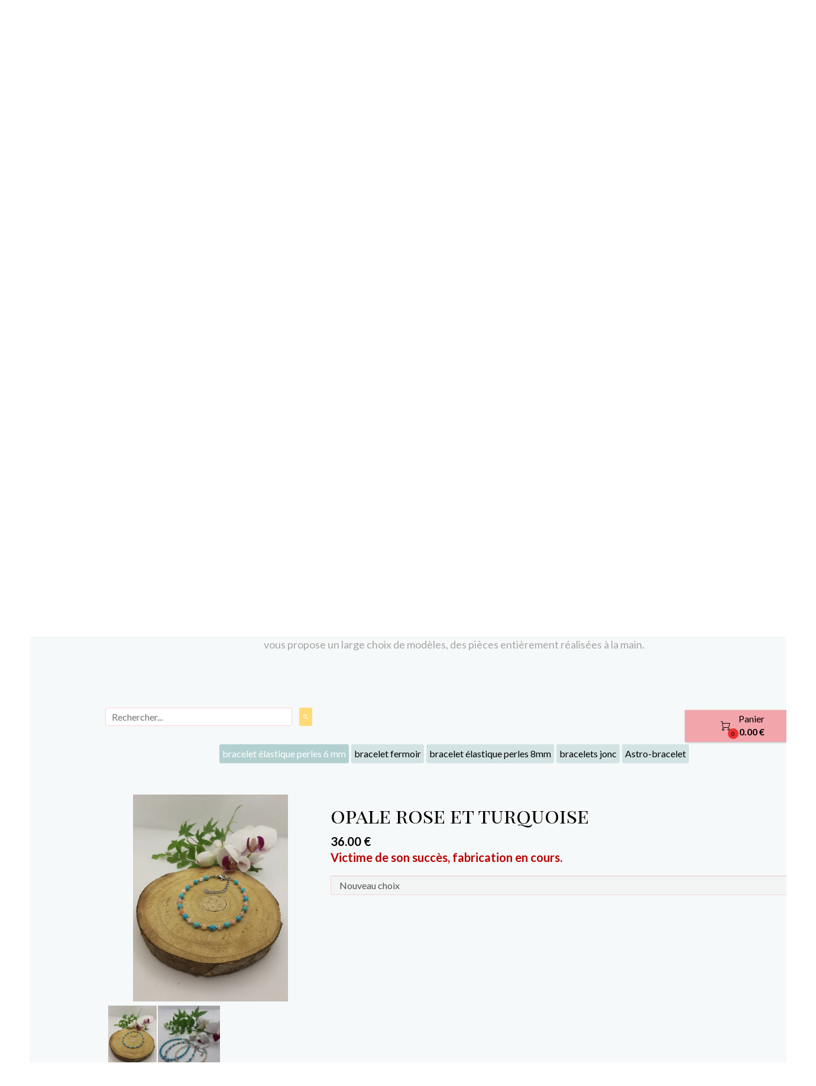

--- FILE ---
content_type: text/css
request_url: https://st0.cdnsw.com/assets/precompile/cpts/common/icons-2293f0b415f319beb08c92c625f2580a.css
body_size: 1885
content:
@font-face{font-family:"socicon";src:url(https://st0.cdnsw.com/assets/socicon/socicon-bed66944d1a7e2f074afd2e8e7c77e64.eot);src:url(https://st0.cdnsw.com/assets/socicon/socicon-bed66944d1a7e2f074afd2e8e7c77e64.eot?#iefix) format("embedded-opentype"),url(https://st0.cdnsw.com/assets/socicon/socicon-dfdafc42e982879137bcd374f01058bc.woff) format("woff"),url(https://st0.cdnsw.com/assets/socicon/socicon-749707fc96ff7385350972dafd01af95.ttf) format("truetype"),url(https://st0.cdnsw.com/assets/socicon/socicon-e5e7e8231a2c7d4655173fa605e2ce56.svg#socicon) format("svg");font-weight:normal;font-style:normal}.socicon{font-family:"socicon" !important;font-style:normal !important;font-weight:normal !important;font-variant:normal !important;text-transform:none !important;speak:none;line-height:1;-webkit-font-smoothing:antialiased;-moz-osx-font-smoothing:grayscale;display:inline-block}.socicon-modelmayhem:before{content:"\e000"}.socicon-mixcloud:before{content:"\e001"}.socicon-drupal:before{content:"\e002"}.socicon-swarm:before{content:"\e003"}.socicon-istock:before{content:"\e004"}.socicon-yammer:before{content:"\e005"}.socicon-ello:before{content:"\e006"}.socicon-stackoverflow:before{content:"\e007"}.socicon-persona:before{content:"\e008"}.socicon-triplej:before{content:"\e009"}.socicon-houzz:before{content:"\e00a"}.socicon-rss:before{content:"\e00b"}.socicon-paypal:before{content:"\e00c"}.socicon-odnoklassniki:before{content:"\e00d"}.socicon-airbnb:before{content:"\e00e"}.socicon-periscope:before{content:"\e00f"}.socicon-outlook:before{content:"\e010"}.socicon-coderwall:before{content:"\e011"}.socicon-tripadvisor:before{content:"\e012"}.socicon-appnet:before{content:"\e013"}.socicon-goodreads:before{content:"\e014"}.socicon-tripit:before{content:"\e015"}.socicon-lanyrd:before{content:"\e016"}.socicon-slideshare:before{content:"\e017"}.socicon-buffer:before{content:"\e018"}.socicon-disqus:before{content:"\e019"}.socicon-vkontakte:before{content:"\e01a"}.socicon-whatsapp:before{content:"\e01b"}.socicon-patreon:before{content:"\e01c"}.socicon-storehouse:before{content:"\e01d"}.socicon-pocket:before{content:"\e01e"}.socicon-mail:before{content:"\e01f"}.socicon-blogger:before{content:"\e020"}.socicon-technorati:before{content:"\e021"}.socicon-reddit:before{content:"\e022"}.socicon-dribbble:before{content:"\e023"}.socicon-stumbleupon:before{content:"\e024"}.socicon-digg:before{content:"\e025"}.socicon-envato:before{content:"\e026"}.socicon-behance:before{content:"\e027"}.socicon-delicious:before{content:"\e028"}.socicon-deviantart:before{content:"\e029"}.socicon-forrst:before{content:"\e02a"}.socicon-play:before{content:"\e02b"}.socicon-zerply:before{content:"\e02c"}.socicon-wikipedia:before{content:"\e02d"}.socicon-apple:before{content:"\e02e"}.socicon-flattr:before{content:"\e02f"}.socicon-github:before{content:"\e030"}.socicon-renren:before{content:"\e031"}.socicon-friendfeed:before{content:"\e032"}.socicon-newsvine:before{content:"\e033"}.socicon-identica:before{content:"\e034"}.socicon-bebo:before{content:"\e035"}.socicon-zynga:before{content:"\e036"}.socicon-steam:before{content:"\e037"}.socicon-xbox:before{content:"\e038"}.socicon-windows:before{content:"\e039"}.socicon-qq:before{content:"\e03a"}.socicon-douban:before{content:"\e03b"}.socicon-meetup:before{content:"\e03c"}.socicon-playstation:before{content:"\e03d"}.socicon-android:before{content:"\e03e"}.socicon-snapchat:before{content:"\e03f"}.socicon-twitter:before{content:"\e040"}.socicon-facebook:before{content:"\e041"}.socicon-googleplus:before{content:"\e042"}.socicon-pinterest:before{content:"\e043"}.socicon-foursquare:before{content:"\e044"}.socicon-yahoo:before{content:"\e045"}.socicon-skype:before{content:"\e046"}.socicon-yelp:before{content:"\e047"}.socicon-feedburner:before{content:"\e048"}.socicon-linkedin:before{content:"\e049"}.socicon-viadeo:before{content:"\e04a"}.socicon-xing:before{content:"\e04b"}.socicon-myspace:before{content:"\e04c"}.socicon-soundcloud:before{content:"\e04d"}.socicon-spotify:before{content:"\e04e"}.socicon-grooveshark:before{content:"\e04f"}.socicon-lastfm:before{content:"\e050"}.socicon-youtube:before{content:"\e051"}.socicon-vimeo:before{content:"\e052"}.socicon-dailymotion:before{content:"\e053"}.socicon-vine:before{content:"\e054"}.socicon-flickr:before{content:"\e055"}.socicon-500px:before{content:"\e056"}.socicon-wordpress:before{content:"\e058"}.socicon-tumblr:before{content:"\e059"}.socicon-twitch:before{content:"\e05a"}.socicon-8tracks:before{content:"\e05b"}.socicon-amazon:before{content:"\e05c"}.socicon-icq:before{content:"\e05d"}.socicon-smugmug:before{content:"\e05e"}.socicon-ravelry:before{content:"\e05f"}.socicon-weibo:before{content:"\e060"}.socicon-baidu:before{content:"\e061"}.socicon-angellist:before{content:"\e062"}.socicon-ebay:before{content:"\e063"}.socicon-imdb:before{content:"\e064"}.socicon-stayfriends:before{content:"\e065"}.socicon-residentadvisor:before{content:"\e066"}.socicon-google:before{content:"\e067"}.socicon-yandex:before{content:"\e068"}.socicon-sharethis:before{content:"\e069"}.socicon-bandcamp:before{content:"\e06a"}.socicon-itunes:before{content:"\e06b"}.socicon-deezer:before{content:"\e06c"}.socicon-telegram:before{content:"\e06e"}.socicon-openid:before{content:"\e06f"}.socicon-amplement:before{content:"\e070"}.socicon-viber:before{content:"\e071"}.socicon-zomato:before{content:"\e072"}.socicon-quora:before{content:"\e073"}.socicon-draugiem:before{content:"\e074"}.socicon-endomodo:before{content:"\e075"}.socicon-filmweb:before{content:"\e076"}.socicon-stackexchange:before{content:"\e077"}.socicon-wykop:before{content:"\e078"}.socicon-teamspeak:before{content:"\e079"}.socicon-teamviewer:before{content:"\e07a"}.socicon-ventrilo:before{content:"\e07b"}.socicon-younow:before{content:"\e07c"}.socicon-raidcall:before{content:"\e07d"}.socicon-mumble:before{content:"\e07e"}.socicon-medium:before{content:"\e06d"}.socicon-bebee:before{content:"\e07f"}.socicon-hitbox:before{content:"\e080"}.socicon-reverbnation:before{content:"\e081"}.socicon-formulr:before{content:"\e082"}.socicon-instagram:before{content:"\e057"}.socicon-battlenet:before{content:"\e083"}.socicon-chrome:before{content:"\e084"}.socicon-diablo:before{content:"\e085"}.socicon-discord:before{content:"\e086"}.socicon-issuu:before{content:"\e087"}.socicon-macos:before{content:"\e088"}.socicon-firefox:before{content:"\e089"}.socicon-heroes:before{content:"\e08a"}.socicon-hearthstone:before{content:"\e08b"}.socicon-overwatch:before{content:"\e08c"}.socicon-warcraft:before{content:"\e08e"}.socicon-opera:before{content:"\e08d"}.socicon-starcraft:before{content:"\e08f"}.socicon-keybase:before{content:"\e090"}.socicon-alliance:before{content:"\e091"}.socicon-livejournal:before{content:"\e092"}.socicon-googlephotos:before{content:"\e093"}.socicon-horde:before{content:"\e094"}.socicon-etsy:before{content:"\e095"}.socicon-zapier:before{content:"\e096"}.socicon-google-scholar:before{content:"\e097"}.socicon-researchgate:before{content:"\e098"}.socicon-wechat:before{content:"\e099"}.socicon-strava:before{content:"\e09a"}.socicon-line:before{content:"\e09b"}.socicon-lyft:before{content:"\e09c"}.socicon-uber:before{content:"\e09d"}.socicon-songkick:before{content:"\e09e"}@font-face{font-family:"symbola";src:url(https://st0.cdnsw.com/assets/symbola/symbola-d14bd486e875dbc07ca0f8e56a0d73fb.woff) format("woff"),url(https://st0.cdnsw.com/assets/symbola/symbola-c361f802474bfcb46ecce3b3b77a8146.woff2) format("woff2");font-weight:normal;font-style:normal}.symbola_icons{font-family:"symbola" !important;font-style:normal !important;font-weight:normal !important;font-variant:normal !important;text-transform:none !important;speak:none;line-height:1;-webkit-font-smoothing:antialiased;-moz-osx-font-smoothing:grayscale;display:inline-block}


--- FILE ---
content_type: text/css
request_url: https://www.gufocreations.fr/assets/precompile/ui_developer/backtotop.css?clearcache=4
body_size: 741
content:
.uid_prev_gadget.prev_backtotop{
	height:100%;
	width:100%;
	text-align:center;
	margin:0 auto;
	opacity:0.6;
	transition: all .2s ease-in-out;
	-moz-transition: all .2s ease-in-out;
	-o-transition: all .2s ease-in-out;
	-ms-transition: all .2s ease-in-out;
	-webkit-transition: all .2s ease-in-out;
	cursor:pointer;
	display: inline-table;
	-ms-filter:"progid:DXImageTransform.Microsoft.Alpha(Opacity=0)";
	filter: alpha(opacity=0);
	opacity:0;
	pointer-events:none;
}
.uid_prev_gadget.prev_backtotop.middle_opa{
	-ms-filter:"progid:DXImageTransform.Microsoft.Alpha(Opacity=50)";
	filter: alpha(opacity=50);
	opacity:0.5;
	pointer-events:auto;
}
.uid_prev_gadget.prev_backtotop.uid_prev_editor{
	-ms-filter:"progid:DXImageTransform.Microsoft.Alpha(Opacity=100)";
	filter: alpha(opacity=100);
	opacity:1;
	pointer-events:auto;
}
.uid_prev_gadget.prev_backtotop.middle_opa:hover{
	-ms-filter:"progid:DXImageTransform.Microsoft.Alpha(Opacity=100)";
	filter: alpha(opacity=100);
	opacity:1;
}
.uid_arrow{
	position:relative;
	display:table-cell;
	vertical-align:middle;
}
.uid_arrow_bottom{
	margin:0 auto;
}
.uid_arrow_top{
	margin:0 auto;
	width:0;
	height:0;
	position:relative;
}
.uid_backtotop_text{
    font-weight: bold;
    line-height:normal;
    transition:color .3s linear;
    -moz-transition:color .3s linear;
    -webkit-transition:color .3s linear;
    -ms-transition:color .3s linear;
    -o-transition:color .3s linear;
    border-radius: 5px;
    -moz-border-radius: 5px;
    -webkit-border-radius: 5px;
    border: 2px dashed transparent;
}
.uid_backtotop_text.editor{
    cursor: pointer;
}
.uid_backtotop_text.editor:hover, .uid_backtotop_text.editor.editable{
	background-color: rgba(255, 255, 255, 0.2);
	font-weight:bold;
}
#TB_window .uid_backtotop_text.editor input[type=text].input_editor, #TB_window .uid_backtotop_text.editor input[type=text].input_editor:focus{
	background: none repeat scroll 0 0 transparent;
	border: medium none;
	box-shadow: none;
	-moz-box-shadow: none;
	-webkit-box-shadow: none;
	display:none;
    text-align: center;
	background-color: transparent;
    width: 100%;
    border:none;
}
#uid_preview > .uid_prev_gadget.prev_backtotop{
	left: 0;
    top: 90px;
}
.gadget_example .uid_backtotop_text > span {
    font-size: 10px;
}


--- FILE ---
content_type: text/javascript; charset=utf-8
request_url: https://www.gufocreations.fr/file/descriptions?callback=jQuery112407776731910664061_1768652196151&fids=%5B26970494%2C27069918%2C27078668%5D&_=1768652196153
body_size: 768
content:
/**/jQuery112407776731910664061_1768652196151({"26970494":null,"27069918":null,"27078668":null})

--- FILE ---
content_type: text/plain; charset=utf-8
request_url: https://www.gufocreations.fr/json/cpt_ask/33508,13
body_size: 1662
content:
{"member":{"errors":["L'adresse email est incorrecte"]},"products":[{"id":433317,"name":"opale rose et turquoise","price":36.0,"img":[{"id":25346552,"name":"20220219_160943.jpg","url":"/Root/f39iw/20220219_160943.jpg","removable":true,"width":3024,"height":4032,"thumbnails":{"normal":"/Root/f39iw/20220219_160943.jpg?s=YqFCk3A=","small":"/Root/f39iw/20220219_160943.jpg?s=YqFAlnA="},"api":"sitew","srcset":{"2560":"/Root/f39iw/20220219_160943.jpg?s=YqFDlnZk","1920":"/Root/f39iw/20220219_160943.jpg?s=YqFAmnJk","1440":"/Root/f39iw/20220219_160943.jpg?s=YqFAl3Rk","1280":"/Root/f39iw/20220219_160943.jpg?s=YqFAkXhk","1024":"/Root/f39iw/20220219_160943.jpg?s=YqFAk3Jg","768":"/Root/f39iw/20220219_160943.jpg?s=YqFGlXg=","425":"/Root/f39iw/20220219_160943.jpg?s=YqFFkXU="}},{"id":25346515,"name":"20220219_181128.jpg","url":"/Root/f39hv/20220219_181128.jpg","removable":true,"width":2948,"height":3085,"thumbnails":{"normal":"/Root/f39hv/20220219_181128.jpg?s=YqFCk3A=","small":"/Root/f39hv/20220219_181128.jpg?s=YqFAlnA="},"api":"sitew","srcset":{"2560":"/Root/f39hv/20220219_181128.jpg?s=YqFDlnZk","1920":"/Root/f39hv/20220219_181128.jpg?s=YqFAmnJk","1440":"/Root/f39hv/20220219_181128.jpg?s=YqFAl3Rk","1280":"/Root/f39hv/20220219_181128.jpg?s=YqFAkXhk","1024":"/Root/f39hv/20220219_181128.jpg?s=YqFAk3Jg","768":"/Root/f39hv/20220219_181128.jpg?s=YqFGlXg=","425":"/Root/f39hv/20220219_181128.jpg?s=YqFFkXU="}}],"visible":true,"summary":"Bracelet composé avec des pierres opale rose rondes  et turquoise facettées et  des perles  argent (de taille 2 mm), fermoir et chaîne rallonge argent. Les pierres en opale rose et turquoise...","max":0,"strike":0.0,"weight":20,"reference":"P002","order":13,"reserved":[],"category_ids":[33112],"options":[],"opts":[{"name":"-h-8809751189","options":{"Nouveau choix":{"p":"0","s":false,"n":0}},"default_value":"first_value"}],"stocks":{"[\"|\"]":null},"digital":false,"vat_rate":null,"custom_prices":null,"stock_mode":null,"custom_stock_sentence":"","replenishment_date":null,"custom_stock_sentence_color":"red","pre_order_date":null,"seo":{"description":"Bracelet composé avec des pierres opale rose rondes et turquoise facettées, des perles argent, fermoir et chaîne rallonge argent. Fabrication dans notre atelier bourguignon","image":{"id":24291521,"name":"fermtourma_2.jpg","url":"/fs/Root/egngh-fermtourma_2.jpg","removable":true,"width":1000,"height":934,"thumbnails":{"normal":"/fs/Root/normal/egngh-fermtourma_2.jpg","small":"/fs/Root/small/egngh-fermtourma_2.jpg"},"api":"sitew"},"title":"Bracelet en pierres opale rose et turquoise. Pierres semi précieuses","url":"opale-rose-turquoise"},"disabled_on_viewer":false,"url_name":"s433317p/opale-rose-turquoise","pageid":"g"}]}

--- FILE ---
content_type: text/javascript; charset=utf-8
request_url: https://www.gufocreations.fr/file/descriptions?callback=jQuery112407776731910664061_1768652196151&fids=%5B26970494%2C27069918%2C27078668%5D&_=1768652196152
body_size: 768
content:
/**/jQuery112407776731910664061_1768652196151({"26970494":null,"27069918":null,"27078668":null})

--- FILE ---
content_type: application/javascript
request_url: https://www.gufocreations.fr/assets/precompile/ui_developer/fr-backtotop.js?clearcache=4
body_size: 3432
content:
/*asset_path translated on 15 janvier 2026 12h 11min 49s*/
var UI_Developer_backtotop=Class.create()
;UI_Developer_backtotop.prototype={initialize:function(t,o){
this.cpt=t
;this.properties_key=["color_bg","size_border","color_arrow","enable_text","color_text","data_text","behavior","tooltip_behavior"]
;this.properties={
color_bg:["color","#464646","Couleur d'arrière-plan",153,95,-45],
size_border:["position",10,"Coins","%",[[1,50],1]],
color_arrow:["color","#BBBBBB","Couleur de la flèche",223,109,52],
enable_text:["checkbox_sub",!0,"Activer le texte",["color_text"]],
color_text:["color","#FAFAFA","Couleur de police",256,188,-245],
data_text:["text","Revenir en haut","Text on your gadget"],
behavior:["select_deprecated","normal","Position",[["Fixe par rapport à la fenêtre du navigateur","fixed_page"],["Fixe par rapport au contenu de la page","fixed_content"],["Normal","normal"]]],
tooltip_behavior:["info",2]};this.examples=[{color_bg:"#F2F2F2",
size_border:50,color_arrow:"#258EBB",enable_text:!1,
data_text:"Revenir en haut",color_text:"#258EBB",
behavior:"normal",tooltip_behavior:2},{color_bg:"#F2F2F2",
size_border:5,color_arrow:"#222222",enable_text:!0,
data_text:"Retour",color_text:"#222222",
behavior:"normal",tooltip_behavior:2},{color_bg:"#F229F2",
size_border:25,color_arrow:"#ffffff",enable_text:!0,
data_text:"HAUT",color_text:"#ffffff",behavior:"normal",
tooltip_behavior:2},{color_bg:"#2F96E3",size_border:15,
color_arrow:"#ffffff",enable_text:!1,
data_text:"Revenir en haut",color_text:"#ffffff",
behavior:"normal",tooltip_behavior:2},{color_bg:"#000000",
size_border:50,color_arrow:"#FF4AC3",enable_text:!0,
data_text:"N’attendez pas !",color_text:"#FF4AC3",behavior:"normal",
tooltip_behavior:2},{color_bg:"#BFBFBF",size_border:2,
color_arrow:"#703916",enable_text:!1,
data_text:"Revenir en haut",color_text:"#FF4AC3",
behavior:"normal",tooltip_behavior:2},{color_bg:"#BF2663",
size_border:25,color_arrow:"#FFFFFF",enable_text:!0,
data_text:"En haut",color_text:"#FFFFFF",behavior:"normal",
tooltip_behavior:2},{color_bg:"#030101",size_border:16,
color_arrow:"#FFE224",enable_text:!0,
data_text:"Revenir en haut",color_text:"#FA931E",
behavior:"normal",tooltip_behavior:2},{color_bg:"#2F8C2F",
size_border:50,color_arrow:"#FFFFFF",enable_text:!1,
data_text:"Monter !",color_text:"#FFFFFF",behavior:"normal",
tooltip_behavior:2},{color_bg:"#8C7D1B",size_border:15,
color_arrow:"#DBBB1B",enable_text:!0,data_text:"En haut",
color_text:"#DBBB1B",behavior:"normal",tooltip_behavior:2}]
;this.background_size={w:0,h:0};if(!o){
var e=this,i="editor"==v.mode?$("#site"):$(window)
;this._id="b2t_"+(new Date).getTime()
;sigCtl.connect("Version.checkHeight",function(){
setTimeout(function(){e.setPosition()},0)},this._id)
;sigCtl.connect("Site.resized",function(){
"fixed_page"==e.properties.behavior[1]&&e.setCssWithMargin()})
;this.__onScroll__=function(){e.onScroll()};i.bind("scroll",{
gadget:this},this.__onScroll__)
;this._previous_position_type=this.properties.behavior[1]}},
onRemove:function(){
sigCtl.disconnect("Version.checkHeight",this._id)
;this.__onScroll__&&$(document).unbind("scroll",this.__onScroll__)
;this.onMoveStart()},create_html:function(t,o,e){var i=this,r,s
;this.prev=$("<div class='uid_prev_gadget prev_backtotop'></div>")
;var a=this.prev,n;if(e){r=o;s={
color_bg:["color",e.color_bg,"Couleur d'arrière-plan"],
size_border:["position",e.size_border,"Coins","%",[[0,100],3]],
color_arrow:["color",e.color_arrow,"Couleur de la flèche"],
enable_text:["checkbox",e.enable_text,"Activer le texte"],
data_text:["text",e.data_text,"Text on your gadget"],
color_text:["color",e.color_text,"Couleur de police"]}
}else if(t){r=$("#uid_preview")
;$("#uid_gadget_preview").css("background-color","transparent")
;if(this._previous_position_type!=this.properties.behavior[1]){
var l=this.properties.behavior[1]
;this.properties.behavior[1]=this._previous_position_type
;this.onMoveStart();this.properties.behavior[1]=l
;this.onMoveStop()}s=this.properties;a.css({width:"100px",
height:"100px"});this.background_size.w=100
;this.background_size.h=100}else{
r=this.cpt.node.find("> div:not(.ov_block):first")
;s=this.properties;this.background_size.w=$(r).width()
;this.background_size.h=$(r).height()}
"editor"==v.mode&&a.addClass("uid_prev_editor");a.css({
"border-radius":s.size_border[1]+s.size_border[3],
"-webkit-border-radius":s.size_border[1]+s.size_border[3],
"-moz-border-radius":s.size_border[1]+s.size_border[3],
"background-color":s.color_bg[1]})
;a.append("<div class='uid_arrow'><div class='uid_arrow_top'></div><div class='uid_arrow_bottom'></div></div>")
;var c=a.find("div.uid_arrow")
;this.cpt.ui.changeBackgroundPreview(s.color_bg[1]);r.html(a)
;var d={w:parseInt(this.background_size.w/7),
h:parseInt(this.background_size.h/3.115)
},p=a.find("div.uid_arrow_bottom").css({width:d.w+"px",
height:d.h+"px","background-color":s.color_arrow[1]
}),h=a.find("div.uid_arrow_top").css({
"border-bottom":parseInt((d.w+d.h)/1.875)+"px solid "+s.color_arrow[1],
"border-left":parseInt((d.w+d.h)/2)+"px solid transparent",
"border-right":parseInt((d.w+d.h)/2)+"px solid transparent"})
;if(s.enable_text[1]){
n=$("<div class='uid_backtotop_text'></div>").append($("<span>").text(s.data_text[1])).appendTo(c)
;if("editor"==v.mode&&"uid_preview"==r.attr("id")){
n.addClass("editor").append($("<input type='text' autofocus='true' class='input_editor'/>"))
;n.unbind("click").click(function(){$('.pins').fadeOut()
;n.find("input").show().css({color:s.color_text[1]
}).focus().val(s.data_text[1]);n.find("span").hide()
;$(this).addClass("editable")});n.find("input").blur(function(){
$('.pins').fadeIn();n.find("span").text(this.value).show()
;$(this).hide();s.data_text[1]=this.value
;n.removeClass("editable")}).keyup(function(){
this.value.length>15&&(this.value=$(this).val().slice(0,15))})}
var _=3.725;n.css({color:s.color_text[1],
"font-size":(d.w+d.h)/_+"px"})}
r.hasClass("gadget_example")||r.find('.uid_prev_gadget.prev_backtotop').click(function(){
$('body,html,#site').animate({scrollTop:0},600);return!1})},
onScroll:function(t){
var o=t?t.data.gadget:this,e="editor"==v.mode?$("#site"):$(window)
;"fixed_content"==o.properties.behavior[1]&&o.setPosition()
;"normal"!=o.properties.behavior[1]&&window.blockSelector&&blockSelector.selected_blocks&&(o.cpt.node==blockSelector.selected_blocks||$.inArray(o.cpt.node,blockSelector.selected_blocks)>=0)&&$(window).resize()
;0==e.scrollTop()?o.prev.removeClass("middle_opa"):o.prev.addClass("middle_opa")
},onMoveStart:function(){
if("normal"!=this.cpt.data.properties.behavior){
var t=this.cpt.node,o=$('#pages'),e=t.offset().left-o.offset().left,i=t.offset().top-o.offset().top
;t.css({position:"absolute",bottom:null,right:null,top:i,left:e
})}},setPosition:function(){
this.cpt.data.position||this.onMoveStop()
;if("fixed_content"==this.properties.behavior[1]){
var t=this,o=$("#pages"),e=t.cpt.node,i="editor"==v.mode?$("#site"):$(window),r={
position:"absolute",bottom:null,right:null};e.css(r)
;t.cpt.data.position.bottom?e.css({bottom:"auto",
top:i.scrollTop()+i.height()-t.cpt.data.position.bottom-o.position().top-this.cpt.H()+o[0].getBoundingClientRect().top+"px"
}):e.css({top:i.scrollTop()+t.cpt.data.position.top+"px",
bottom:"auto"})}},onMoveStop:function(t){
var o=this.cpt.node,e=$('#pages'),i="editor"==v.mode?$("#site"):$(window),r=$("#device"),s=this
;if("fixed_page"==this.properties.behavior[1])if(t&&this.cpt.data.position)this.setCssWithMargin($.fn.extend(this.cpt.data.position,{
position:"fixed"}));else{
var a=i.width()/2+this.cpt.X()+(v.central_position?v.central_position():0)-i.scrollLeft(),n=this.cpt.Y()-i.scrollTop()
;css={position:"fixed",top:null,bottom:null,left:null,right:null
};if(n>i.height()/2){css.bottom=i.height()-n-o.height()
;css.top=""}else{css.top=n;css.bottom=""}if(a>i.width()/2){
css.right=i.width()-a-o.width();css.left=""}else{css.left=a
;css.right=""}this.setCssWithMargin(css);delete css.position
;"editor"==v.mode&&historyController.offRecords(function(){
s.cpt.setData("position",css)})
}else if("fixed_content"==this.properties.behavior[1]&&!t)if(o.offset().top-i.scrollTop()<i.height()/2){
var l=this.cpt.sizeDiff?this.cpt.sizeDiff.height:0
;"editor"==v.mode&&historyController.offRecords(function(){
s.cpt.setData("position",{
top:o[0].getBoundingClientRect().top-e[0].getBoundingClientRect().top-i.scrollTop()+l/2
})})
}else"editor"==v.mode&&historyController.offRecords(function(){
s.cpt.setData("position",{
bottom:i.height()+i.scrollTop()-e[0].getBoundingClientRect().top-s.cpt.Y()-s.cpt.H()
})})},setCssWithMargin:function(t){t=t||this.cpt.data.position
;var o=$.fn.extend({},t);if("editor"==v.mode){
var e=$("#site"),i=e.offset()
;i.right=$(window).width()-(e.offset().left+e.outerWidth())
;$.isNumeric(o.top)&&(o.top+=i.top)
;$.isNumeric(o.left)&&(o.left+=i.left)
;$.isNumeric(o.right)&&(o.right+=i.right)}this.cpt.node.css(o)},
onResizeStart:function(){this.onMoveStart()},
onResizeStop:function(){this.onMoveStop()},
create_specific_option:function(t,o,e,i){
if("data_text"==i)o.remove();else if("tooltip_behavior"==i){
o.add(o.prev()).css("border-bottom","none")
;var r=$("<div>").addClass("b2t_infobox"),s=["Le bouton retour-en-haut est positionné par rapport à l'écran. Cette option est la plus appropriée si vous mettez le bouton dans l'un des coins de la fenêtre. Attention, si la largeur de l'écran d'un visiteur est étroite, le bouton peut interférer avec votre contenu.","Le bouton retour-en-haut est positionné par rapport au contenu de la page (comme dans le mode normal), mais il ne bouge pas verticalement pour rester toujours visible lorsque l'internaute fait défiler la page.","Le bouton retour-en-haut reste à la position que vous avez choisi (même comportement que les autres modules)."]
;$("select.behavior").change(function(){
r.html($("<p>").html(s[this.selectedIndex])).appendTo(o)
}).change()}},onResize:function(t){this.create_html(!1)}};if(window.page_log==undefined)window.page_log=[];window.page_log.push([new Date(),'Executed aggregated file '+"public/assets/precompile/ui_developer/fr-backtotop.js"]);if(window.js_list)js_list.push("public/assets/precompile/ui_developer/fr-backtotop.js");

--- FILE ---
content_type: text/plain; charset=utf-8
request_url: https://www.gufocreations.fr/json/cpt_ask/33508,13
body_size: 1662
content:
{"member":{"errors":["L'adresse email est incorrecte"]},"products":[{"id":433317,"name":"opale rose et turquoise","price":36.0,"img":[{"id":25346552,"name":"20220219_160943.jpg","url":"/Root/f39iw/20220219_160943.jpg","removable":true,"width":3024,"height":4032,"thumbnails":{"normal":"/Root/f39iw/20220219_160943.jpg?s=YqFCk3A=","small":"/Root/f39iw/20220219_160943.jpg?s=YqFAlnA="},"api":"sitew","srcset":{"2560":"/Root/f39iw/20220219_160943.jpg?s=YqFDlnZk","1920":"/Root/f39iw/20220219_160943.jpg?s=YqFAmnJk","1440":"/Root/f39iw/20220219_160943.jpg?s=YqFAl3Rk","1280":"/Root/f39iw/20220219_160943.jpg?s=YqFAkXhk","1024":"/Root/f39iw/20220219_160943.jpg?s=YqFAk3Jg","768":"/Root/f39iw/20220219_160943.jpg?s=YqFGlXg=","425":"/Root/f39iw/20220219_160943.jpg?s=YqFFkXU="}},{"id":25346515,"name":"20220219_181128.jpg","url":"/Root/f39hv/20220219_181128.jpg","removable":true,"width":2948,"height":3085,"thumbnails":{"normal":"/Root/f39hv/20220219_181128.jpg?s=YqFCk3A=","small":"/Root/f39hv/20220219_181128.jpg?s=YqFAlnA="},"api":"sitew","srcset":{"2560":"/Root/f39hv/20220219_181128.jpg?s=YqFDlnZk","1920":"/Root/f39hv/20220219_181128.jpg?s=YqFAmnJk","1440":"/Root/f39hv/20220219_181128.jpg?s=YqFAl3Rk","1280":"/Root/f39hv/20220219_181128.jpg?s=YqFAkXhk","1024":"/Root/f39hv/20220219_181128.jpg?s=YqFAk3Jg","768":"/Root/f39hv/20220219_181128.jpg?s=YqFGlXg=","425":"/Root/f39hv/20220219_181128.jpg?s=YqFFkXU="}}],"visible":true,"summary":"Bracelet composé avec des pierres opale rose rondes  et turquoise facettées et  des perles  argent (de taille 2 mm), fermoir et chaîne rallonge argent. Les pierres en opale rose et turquoise...","max":0,"strike":0.0,"weight":20,"reference":"P002","order":13,"reserved":[],"category_ids":[33112],"options":[],"opts":[{"name":"-h-8809751189","options":{"Nouveau choix":{"p":"0","s":false,"n":0}},"default_value":"first_value"}],"stocks":{"[\"|\"]":null},"digital":false,"vat_rate":null,"custom_prices":null,"stock_mode":null,"custom_stock_sentence":"","replenishment_date":null,"custom_stock_sentence_color":"red","pre_order_date":null,"seo":{"description":"Bracelet composé avec des pierres opale rose rondes et turquoise facettées, des perles argent, fermoir et chaîne rallonge argent. Fabrication dans notre atelier bourguignon","image":{"id":24291521,"name":"fermtourma_2.jpg","url":"/fs/Root/egngh-fermtourma_2.jpg","removable":true,"width":1000,"height":934,"thumbnails":{"normal":"/fs/Root/normal/egngh-fermtourma_2.jpg","small":"/fs/Root/small/egngh-fermtourma_2.jpg"},"api":"sitew"},"title":"Bracelet en pierres opale rose et turquoise. Pierres semi précieuses","url":"opale-rose-turquoise"},"disabled_on_viewer":false,"url_name":"s433317p/opale-rose-turquoise","pageid":"g"}]}

--- FILE ---
content_type: text/plain; charset=utf-8
request_url: https://www.gufocreations.fr/json/cpt_ask/33508,13
body_size: 5197
content:
{"member":{"errors":["L'adresse email est incorrecte"]},"conf":{"currency":"EUR","methods":{"check":{"send":"on","testmode":false,"before":"Merci d'entrer vos coordonnées dans le formulaire ci-dessous. Une fois ce formulaire envoyé, vous recevrez un bon de commande par email. Ceci vous permettra de payer par chèque et de finaliser votre achat.","data":{"n":"h","p":"c","a":"c","s":"h","co":"c","c":"o"},"after":"Merci pour votre commande. Un email contenant les instructions de paiement vient de vous être envoyé.","email":"Pour finaliser votre achat, merci de bien vouloir nous envoyer par courrier un chèque du montant total de la commande à l'ordre de GUFO CREATIONS, avec écrit au dos le numéro de référence du bon de commande. Vous trouverez ce numéro et notre adresse en haut du bon de commande. A la réception de votre courrier, nous vous expédierons les produits que vous avez commandé. N'hésitez pas à nous contacter si vous avez besoin de plus d'informations.","integration":"external","btn":"Chèque","id":4493},"cb":{"testmode":false,"send":"on","before":"Merci d'entrer vos coordonnées dans le formulaire ci-dessous.","data":{"n":"h","p":"c","a":"c","s":"h","st":"h","co":"c","c":"o"},"after":"Merci pour votre commande. Nous allons vous contacter très rapidement.","email":"Gufo Créations\u003cbr /\u003e\u003cbr /\u003eMerci pour votre achat!\u003cbr /\u003e\u003cbr /\u003eBonjour, nous avons bien reçu votre commande et nous préparons son envoi dans les meilleurs délais.","name":"","integration":"external","btn":"Paiement en ligne","id":5694}},"options":[],"custom":null,"tracking_code":"","summary_step":true,"billing":{"enabled":false},"terms":"wDX9+VTmoU3s+Oszvs1dh8W||o51bhlg9Og+kfbTOvpr32jJm|i+6nUSQhxsqXA|Nq|XhDaJfQ5LRx|2ui0xOQ==","sold_out_text":"Victime de son succès, fabrication en cours.","shipping":{"discounts":[{"discount_type":"free","discount_amount":null,"cart_amount":60,"zone_id":"28","shipping_methods":["4621"]},{"discount_type":"free","discount_amount":null,"cart_amount":80,"zone_id":"28","shipping_methods":["4612"]}],"display_on_product":true,"display_on_cart_summary":true,"display_on_cart":true,"display_shipping_step":false,"display_delay_on_product":true,"display_delay_on_cart":true,"display_delay_on_shipping_step":true,"product_default_weight":"50","prepare_on_1":true,"prepare_on_2":true,"prepare_on_3":true,"prepare_on_4":true,"prepare_on_5":true,"prepare_on_6":false,"prepare_on_0":false,"last_hour_for_same_day_shipping":"12","forbidden_destinations":"-1","undeliverable_order_error_text":"Nos produits sont livrables en France Métropolitaine","display_discount":"only"}},"options":{"show_cat_all":false,"style":"c","rows":3,"auto_size":true,"protect":false,"auto_scroll":true,"search_field":true,"show_stocks":true,"show_price_from":false,"stock_limit":1,"preset":1601459510440,"sort":["n",true],"show_price_when_out_of_stock":false},"cb_text":"\u003cp style='font-weight: bold;text-align:center;padding:25px;display: flex;align-items: center;justify-content: center;'\u003e\u003cimg style='width:28px;height:auto' src='https://st0.cdnsw.com/images/blog/padlock.png?infinite_cache' /\u003e Paiement 100% sécurisé \u003cimg src='https://st0.cdnsw.com/images/blog/logo_cb_viewer.png?infinite_cache' /\u003e\u003c/p\u003e","current_member":{"group_ids":[]},"nopid":null,"trackers":null,"nbr_products":239,"categories":[{"id":33110,"name":"bracelet élastique perles 6 mm","order":0,"virtual":false,"products":[295762,433096,295763,433102,516691,433094,400359,516689,516690],"products_by_price":[400359,516691,433096,433094,295763,433102,516690,295762,516689],"stores":[33508]},{"id":33112,"name":"bracelet fermoir","order":1,"virtual":false,"products":[433318,433319,492635,295766,492636,295776,295779,295769,490924,490925,511570,400357,400358,510476,510486,510481,517296,511616,393905,430713,517297,517299,517301,430711,430708,511565,511566,511564,511569,511563,511553,511552,511551,511555,433314,511572,433310,433097,433317,433312,433316,516692,400356],"products_by_price":[295766,511616,295776,295779,430711,430708,430713,400358,400356,393905,400357,516692,433310,433312,433314,433316,433317,510476,433319,492636,492635,295769,433097,490924,490925,510486,510481,433318,511555,517297,517299,517296,517301,511566,511569,511570,511572,511564,511563,511553,511552,511551,511565],"stores":[33508]},{"id":33113,"name":"bracelet élastique perles 8mm","order":2,"virtual":false,"products":[295788,292511,516680,282036,282029,292466,516681,292523,295786,292496,282010,282035,410245,393763,490923,282046,394296,490910,490912,490913,490902,490911,490914,490922,516679,490895,506881,410234,292498,490915,282034,430696,511610,490916,511614],"products_by_price":[490895,410234,490922,410245,282046,430696,282036,506881,516679,393763,516680,394296,282035,511610,511614,292466,282029,516681,292496,490902,490910,490911,490912,490913,292511,490914,490923,490915,490916,292523,292498,282010,282034,295788,295786],"stores":[33508]},{"id":34149,"name":"bracelet hommes","order":3,"virtual":false,"products":[490880,400270,490888,410240,490891,306042,490920,306069,306065,306046,490883,321464,306020,306043,490921,490919,527180,527181,469001,527179],"products_by_price":[490920,527181,527179,490888,527180,490919,400270,490921,469001,490880,306020,306043,306069,321464,490891,306065,490883,306042,306046,410240],"stores":[36077]},{"id":34225,"name":"boucles d'oreilles","order":4,"virtual":false,"products":[469013,513632,306996,510457,522769,510456,513627,516675,306992,393768,490945,464338,307068,393853,533807,393856,511582,533806,533805,511584,307000,511587,511593,511591,306965],"products_by_price":[393768,513627,464338,516675,510456,522769,469013,533805,533806,513632,490945,511587,511584,511582,307068,307000,511591,511593,306992,533807,510457,306996,393853,393856,306965],"stores":[36076]},{"id":34226,"name":"collier","order":5,"virtual":false,"products":[492633,505954,521441,505956,522768,307157,307158,527183,523204,521442,522765,523207,516678,393906,469730,307160,307155,523205,522766,505955,517304,517305,517306,511607,511606,511605,517308],"products_by_price":[527183,523207,522768,522766,522765,516678,521442,523205,505955,505956,307158,523204,505954,521441,492633,393906,511607,511606,511605,469730,307160,307157,307155,517308,517305,517304,517306],"stores":[36219]},{"id":45928,"name":"coffrets cadeau","order":6,"virtual":false,"products":[430438,430437,490918,430430],"products_by_price":[430430,430437,430438,490918],"stores":[45954]},{"id":48439,"name":"bracelets jonc","order":7,"virtual":false,"products":[469727,469728,511619],"products_by_price":[511619,469728,469727],"stores":[33508]},{"id":48440,"name":"Accessoires","order":8,"virtual":false,"products":[490926,522763,490928,522764,469007],"products_by_price":[490926,522764,522763,490928,469007],"stores":[45954]},{"id":48441,"name":"bijoux à thèmes","order":9,"virtual":false,"products":[469003,490910,490912,490913,490902,490911,490914,469006,469004,469012],"products_by_price":[469012,469006,490914,490913,490902,490912,490911,490910,469004,469003],"stores":[48976]},{"id":50046,"name":"accessoires bougies","order":11,"virtual":true,"products":[],"products_by_price":[],"stores":[]},{"id":50047,"name":"bougies parfumées","order":12,"virtual":false,"products":[505377,523770,503509,492365,505395,503511,522609,510841,521437,522606,490857,505378,505394,524579,510842,512786,510839,517311,505386,518275,521438,492566,513619,510844,307186,490863,522600,510838,510840,516695,518274],"products_by_price":[512786,522606,522600,510840,492566,524579,503511,505377,505378,505386,505394,505395,510838,510839,492365,523770,510842,510844,307186,513619,516695,517311,518274,518275,521437,521438,490863,490857,522609,510841,503509],"stores":[51123]},{"id":50050,"name":"Bougie bijoux","order":13,"virtual":false,"products":[492368],"products_by_price":[492368],"stores":[51126]},{"id":50054,"name":"abonnement bougie","order":14,"virtual":false,"products":[490866,490946],"products_by_price":[490866,490946],"stores":[51123]},{"id":50219,"name":"Fondants parfumés","order":15,"virtual":false,"products":[492775,490791,492767,542104,542105],"products_by_price":[490791,542105,492767,542104,492775],"stores":[51124]},{"id":50722,"name":"Astro-bracelet","order":16,"virtual":false,"products":[499734,499737,498537,498530,499738,499735,498540,499736,498539,498538,499731],"products_by_price":[498530,498537,498538,498539,498540,499731,499734,499735,499736,499737,499738],"stores":[33508]},{"id":52150,"name":"bougies moulées","order":17,"virtual":false,"products":[512813,511620,512812,522761,522762,521439,521440],"products_by_price":[521439,521440,511620,522762,512812,522761,512813],"stores":[53719]},{"id":53119,"name":"Colliers en plaqué or","order":18,"virtual":false,"products":[],"products_by_price":[],"stores":[]},{"id":53120,"name":"colliers en argent 925","order":19,"virtual":false,"products":[],"products_by_price":[],"stores":[]},{"id":null,"name":"Tous","order":-1,"virtual":false,"products":[433318,433319,469002,492633,505954,521441,295788,492635,505956,292511,516680,469013,490926,522763,295766,492636,513632,522768,295762,307157,306996,433096,295763,433102,373057,492367,282036,490928,282029,307158,527183,516691,295776,469727,469728,511619,295779,523204,295769,510457,433094,292466,516681,490866,490946,490862,490924,490925,490880,307180,492775,490791,492767,542104,490773,542105,292523,295786,521442,292496,522769,510456,513627,522765,516675,282010,523207,516678,393906,469730,307160,430438,430437,490918,430430,307155,511570,469003,523205,306992,522766,522764,499734,499737,400357,400358,510476,498537,498530,499738,282035,410245,499735,393763,498540,490923,510486,510481,499736,282046,394296,517296,490910,490912,490913,490902,490911,490914,498539,498538,499731,490922,516679,490895,506881,410234,505377,523770,503509,492365,505395,503511,512813,522609,510841,511620,521437,522606,490857,505378,505394,512812,524579,510842,512786,510839,522761,517311,505386,518275,522762,521439,521438,492566,513619,521440,510844,307186,492368,490793,490863,522600,510838,393768,490945,464338,292498,490915,282034,430696,505955,511616,307068,393853,400359,400270,490888,516689,393905,430713,517297,517299,517301,510840,516695,430711,430708,511610,511565,410240,490891,306042,533807,393856,469007,511582,533806,533805,490916,469006,490920,518274,517304,469004,306069,511584,517305,517306,469012,306065,511566,511614,307000,511607,511606,511605,516690,511587,517308,511564,511569,511593,306046,511563,511591,511553,490883,321464,306020,511552,306043,490921,490919,527180,527181,469001,527179,511551,511555,433314,306965,511572,433310,433097,433317,433312,433316,516692,400356],"products_by_price":[490866,490946,511619,307180,522765,522766,523207,522768,516678,527183,521442,523205,430711,295766,505955,295776,523204,430430,295779,307158,430437,430708,490918,430438,469727,469728,511616,505956,490920,492368,373057,492633,505954,521441,490888,513627,527179,469730,433316,393768,490919,510476,393905,393906,527181,522769,400356,400357,400358,307160,410234,511607,464338,511606,511605,516692,433319,490895,516675,430713,510456,492635,433317,492636,433310,433312,433314,527180,490922,400270,295769,433097,490924,490925,410245,282046,430696,307157,469001,499738,499736,499731,499737,490921,498540,498539,499735,498538,516679,498537,499734,282036,498530,506881,490880,394296,516680,393763,469013,469006,469012,433318,510481,282035,510486,511614,321464,307155,516681,306069,306043,306020,533805,490945,292466,511610,282029,513632,533806,511587,511584,511555,400359,511582,516691,533807,292496,511591,511593,510457,292511,306992,307068,490913,490912,307000,490911,490910,490902,490914,490923,433102,517306,517308,517305,433096,433094,517304,516690,393853,490891,517297,512786,517299,490915,295763,295762,292523,490916,306996,292498,517301,517296,516689,393856,282010,511570,511572,511566,511565,511564,511563,511553,511552,522606,306965,306065,511569,522600,511551,490793,490773,490862,505394,521438,510838,505395,524579,505386,505378,505377,503511,523770,307186,510839,492566,516695,522609,492365,510840,510841,510842,490863,510844,490857,517311,518274,518275,521437,513619,542105,490791,490883,295788,282034,469004,410240,306042,503509,306046,521440,295786,521439,511620,492767,469002,542104,492775,492367,522762,512812,469003,490926,522763,522761,522764,512813,490928,469007],"stores":[]}],"coupon":true}

--- FILE ---
content_type: text/plain; charset=utf-8
request_url: https://www.gufocreations.fr/json/cpt_ask/33508,13
body_size: 2028
content:
{"member":{"errors":["L'adresse email est incorrecte"]},"desc":"\u003cp\u003eBracelet composé avec des pierres opale rose rondes\u0026nbsp; et turquoise facettées et\u0026nbsp; des perles\u0026nbsp; argent (de taille 2 mm), fermoir et chaîne rallonge argent.\u003c/p\u003e\n\u003cp\u003eLes pierres en opale rose et turquoise mesurent 4 mm.\u003c/p\u003e\n\u003cp\u003e\u0026nbsp;\u003c/p\u003e\n\u003cp\u003e\u0026nbsp;\u003c/p\u003e\n\u003cp\u003eLes pierres utilisées pour la réalisation de nos bijoux sont naturelles et de ce fait absolument uniques, c'est pourquoi la couleur peut varier légèrement d'une création à l'autre.\u003c/p\u003e\n\u003cp\u003eNos apprêts en métal sont en alliage, garantis sans nickel.\u003c/p\u003e\n\u003cp\u003e\u0026nbsp;\u003c/p\u003e\n\u003cp\u003eAfin de garder vos bracelets longtemps, évitez l'humidité, de les porter sous la douche, et le contact avec les produits de nettoyage !\u003cspan\u003e\u0026nbsp;\u003c/span\u003e\u003c/p\u003e","shipping_infos":{"text":"\u003cspan class=uis_shipping_discount\u003eFrais de port gratuits sur les commandes à partir de \u003cspan data-price='60.0'\u003e60 €\u003c/span\u003e \u003cspan class=\"uis_country\"\u003een France\u003c/span\u003e\u003c/span\u003e\u003cbr\u003e\u003cspan class=uis_delivery_date\u003eLivraison estimée le \u003cb\u003ejeu 22 jan.\u003c/b\u003e ou le \u003cb\u003emer 21 jan.\u003c/b\u003e en livraison rapide.\u003c/span\u003e","best_shipping":{"price":4.8,"delivery_date":"2026-01-22T00:00:00.000+01:00","deliverable_articles":[{"product_id":433317,"weight":20,"total":36.0,"quantity":1,"width":null,"height":null,"length":null}],"id":4621,"shipping_method":{"id":4621,"name":"lettre suivie","prefs":{"api":"Calculation","service":"weight","categories":["-45928","-50045","-50046","-50047","-50050"],"prices":[{"zone_id":"28","range_low":0,"range_high":250,"price":4.8,"delay":3,"wdays":[]},{"zone_id":"28","range_low":251,"range_high":500,"price":6.8,"delay":3,"wdays":[]},{"zone_id":"28","range_low":501,"range_high":3000,"price":9.8,"delay":3,"wdays":[]}],"description":"colis envoyé en lettre suivi, expédié à l'adresse de livraison indiquée","packaging_weight_per_article":"10","packaging_weight_per_order":"20","price_rounding":"no","api_options":{"pickup_point_api_service":"home_delivery"}},"site_id":1611465,"activated":true,"created_at":"2020-11-07T18:19:47.000+01:00","updated_at":"2023-04-01T15:20:52.000+02:00"},"name":"lettre suivie","price_without_discount":4.8},"fastest_shipping":{"price":7.86,"delivery_date":"2026-01-21T00:00:00.000+01:00","deliverable_articles":[{"product_id":433317,"weight":20,"total":36.0,"quantity":1,"width":"4","height":"4","length":"4"}],"id":4612,"shipping_method":{"id":4612,"name":"La poste, Colissimo sans signature","prefs":{"api":"Boxtal","service":"ColissimoAccess","categories":["all"],"width":"4","length":"4","height":"4","prices":[],"description":"envoi suivi","packaging_weight_per_article":"0","packaging_weight_per_order":"0","per_article_calculation":"cart","price_rounding":"no","api_options":{}},"site_id":1611465,"activated":true,"created_at":"2020-11-07T17:34:57.000+01:00","updated_at":"2023-04-01T15:37:32.000+02:00"},"name":"La poste, Colissimo sans signature","price_without_discount":7.86},"best_shipping_discount":null}}

--- FILE ---
content_type: text/plain; charset=utf-8
request_url: https://www.gufocreations.fr/json/cpt_ask/33508,13
body_size: 1662
content:
{"member":{"errors":["L'adresse email est incorrecte"]},"products":[{"id":433317,"name":"opale rose et turquoise","price":36.0,"img":[{"id":25346552,"name":"20220219_160943.jpg","url":"/Root/f39iw/20220219_160943.jpg","removable":true,"width":3024,"height":4032,"thumbnails":{"normal":"/Root/f39iw/20220219_160943.jpg?s=YqFCk3A=","small":"/Root/f39iw/20220219_160943.jpg?s=YqFAlnA="},"api":"sitew","srcset":{"2560":"/Root/f39iw/20220219_160943.jpg?s=YqFDlnZk","1920":"/Root/f39iw/20220219_160943.jpg?s=YqFAmnJk","1440":"/Root/f39iw/20220219_160943.jpg?s=YqFAl3Rk","1280":"/Root/f39iw/20220219_160943.jpg?s=YqFAkXhk","1024":"/Root/f39iw/20220219_160943.jpg?s=YqFAk3Jg","768":"/Root/f39iw/20220219_160943.jpg?s=YqFGlXg=","425":"/Root/f39iw/20220219_160943.jpg?s=YqFFkXU="}},{"id":25346515,"name":"20220219_181128.jpg","url":"/Root/f39hv/20220219_181128.jpg","removable":true,"width":2948,"height":3085,"thumbnails":{"normal":"/Root/f39hv/20220219_181128.jpg?s=YqFCk3A=","small":"/Root/f39hv/20220219_181128.jpg?s=YqFAlnA="},"api":"sitew","srcset":{"2560":"/Root/f39hv/20220219_181128.jpg?s=YqFDlnZk","1920":"/Root/f39hv/20220219_181128.jpg?s=YqFAmnJk","1440":"/Root/f39hv/20220219_181128.jpg?s=YqFAl3Rk","1280":"/Root/f39hv/20220219_181128.jpg?s=YqFAkXhk","1024":"/Root/f39hv/20220219_181128.jpg?s=YqFAk3Jg","768":"/Root/f39hv/20220219_181128.jpg?s=YqFGlXg=","425":"/Root/f39hv/20220219_181128.jpg?s=YqFFkXU="}}],"visible":true,"summary":"Bracelet composé avec des pierres opale rose rondes  et turquoise facettées et  des perles  argent (de taille 2 mm), fermoir et chaîne rallonge argent. Les pierres en opale rose et turquoise...","max":0,"strike":0.0,"weight":20,"reference":"P002","order":13,"reserved":[],"category_ids":[33112],"options":[],"opts":[{"name":"-h-8809751189","options":{"Nouveau choix":{"p":"0","s":false,"n":0}},"default_value":"first_value"}],"stocks":{"[\"|\"]":null},"digital":false,"vat_rate":null,"custom_prices":null,"stock_mode":null,"custom_stock_sentence":"","replenishment_date":null,"custom_stock_sentence_color":"red","pre_order_date":null,"seo":{"description":"Bracelet composé avec des pierres opale rose rondes et turquoise facettées, des perles argent, fermoir et chaîne rallonge argent. Fabrication dans notre atelier bourguignon","image":{"id":24291521,"name":"fermtourma_2.jpg","url":"/fs/Root/egngh-fermtourma_2.jpg","removable":true,"width":1000,"height":934,"thumbnails":{"normal":"/fs/Root/normal/egngh-fermtourma_2.jpg","small":"/fs/Root/small/egngh-fermtourma_2.jpg"},"api":"sitew"},"title":"Bracelet en pierres opale rose et turquoise. Pierres semi précieuses","url":"opale-rose-turquoise"},"disabled_on_viewer":false,"url_name":"s433317p/opale-rose-turquoise","pageid":"g"}]}